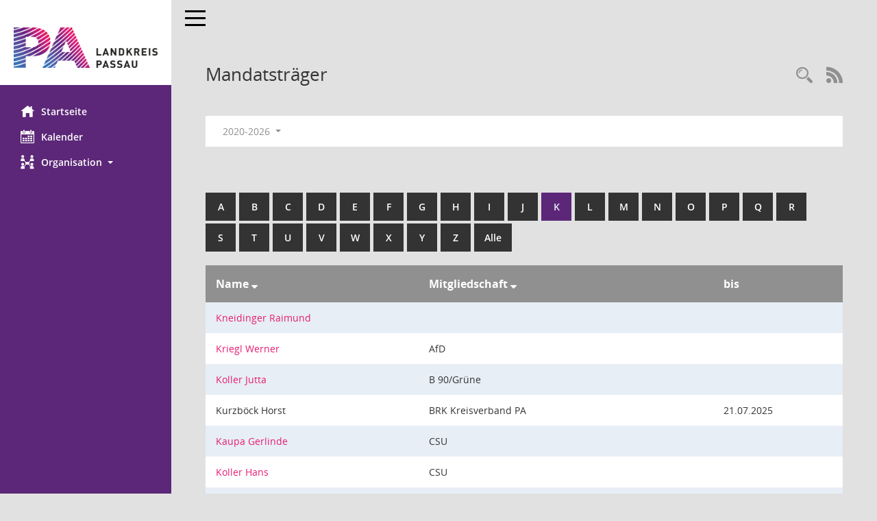

--- FILE ---
content_type: text/html; Charset=utf-8
request_url: https://buergerinfo.landkreis-passau.de/kp0041.asp?b=k&__opepartei=a&__oxxtyp=d&__omgnr=a&__oadname=a&__oadvname=a&__openr=a&__cselect=0,%200,%200,%200,%200
body_size: 3901
content:
<!DOCTYPE html><html lang="de"  x-ms-format-detection="none"><head><meta charset="utf-8"><meta http-equiv="X-UA-Compatible" content="IE=edge"><meta name="viewport" content="width=device-width, initial-scale=1"><meta name="description" content=""><meta name="author" content="Somacos GmbH & Co. KG,https://www.somacos.de, SessionNet Version 5.5.3 KP4 bi (Layout 6)"><meta name="sessionnet" content="V:050503"/><link rel="shortcut icon" href="im/browser.ico" type="image/x-icon"/><link rel="apple-touch-icon" href="im/somacos57.png" /><link rel="help" href="yhelp1.asp" title="Hilfe" /><link rel="start" href="info.asp" title="Startseite" /><title>SessionNet | Mandatstr&auml;ger</title>
<script type="text/javascript">var smcGLOBAL_FUNCTION_STATUS_LOGON = 1;var smcStatus_Logon = false;</script>
<script type="text/javascript" src="yjavascript.js"></script><meta name="format-detection" content="telephone=no, date=no, address=no, email=no" /><link href="css/styles6.css" rel="stylesheet"><link href="css/styles5_3.css" rel="stylesheet"><link href="css/styles5fct.css" rel="stylesheet"><link href="config/layout/pa2023/config.css" rel="stylesheet"><link id="smcglobalprintstyles" rel="stylesheet" type="text/css" media="print" href="css/styles5print.css"><!--[if lt IE 9]><script src="js/smchtml5shiv.min.js"></script><script src="js/smcrespond.min.js"></script><![endif]--></head><body id="smc_body" class="smc-body">
<!-- #wrapper --><div id="wrapper" class="smclayout smc_page_kp0041_layout"><div id="sidebar-wrapper" role="navigation" aria-label="Hauptmenü" class="smc-nav-config smc-pr-n"><div class="logo smc-config-logo" style="background-color:white"><a  href="info.asp" title="Hier gelangen Sie zur Startseite dieser Webanwendung." aria-label="Hier gelangen Sie zur Startseite dieser Webanwendung." class="smce-a-u" ><img src="config/layout/pa2023/logo.png" class="img-responsive smc-img-logo" alt="Logo" /></a></div><ul id="sidebar-nav" class="nav nav-pills nav-stacked"><li class="nav-item smc-nav-online"><a  href="info.asp" title="Hier gelangen Sie zur Startseite dieser Webanwendung." aria-label="Hier gelangen Sie zur Startseite dieser Webanwendung." class="smce-a-u nav-link smcmenu1 smc-ct1" ><i class="smc smc-home" aria-hidden="true"></i>Startseite</a></li>
<li class="nav-item smc-nav-online"><a  href="si0040.asp" title="Diese Seite enth&auml;lt eine kalendarische &Uuml;bersicht der Sitzungstermine f&uuml;r einen Monat." aria-label="Diese Seite enth&auml;lt eine kalendarische &Uuml;bersicht der Sitzungstermine f&uuml;r einen Monat." class="smce-a-u nav-link smcmenu1 smc-ct1" ><i class="smc smc-calendar" aria-hidden="true"></i>Kalender</a></li>
<li class="nav-item smc-nav-online"><a id="smc_nav_group_org" aria-expanded="false" role="button" data-toggle="collapse" aria-controls="smc_nav_group_sub_org" href="#smc_nav_group_sub_org"><span><i class="smc smc-network-connection" aria-hidden="true"></i>Organisation</span> <span class="caret"></span></a><ul id="smc_nav_group_sub_org" class="nav collapse" role="menu" aria-labelledby="smc_nav_group_org"><li class="smc-nav-link"><a  href="kp0041.asp" title="Diese Seite listet die Personen, die im Sitzungsdienst als Mitglieder registriert sind, auf. Als Filter dienen neben den Anfangsbuchstaben der Nachnamen die Zeitr&auml;ume." aria-label="Diese Seite listet die Personen, die im Sitzungsdienst als Mitglieder registriert sind, auf. Als Filter dienen neben den Anfangsbuchstaben der Nachnamen die Zeitr&auml;ume." class="smce-a-u" >Mandatstr&auml;ger</a></li><li class="smc-nav-link"><a  href="gr0040.asp" title="Diese Seite zeigt eine Liste der Gremien, f&uuml;r die im Sitzungsdienst Informationen verwaltet werden. Als Filter stehen die Zeitr&auml;ume zur Verf&uuml;gung." aria-label="Diese Seite zeigt eine Liste der Gremien, f&uuml;r die im Sitzungsdienst Informationen verwaltet werden. Als Filter stehen die Zeitr&auml;ume zur Verf&uuml;gung." class="smce-a-u" >Gremien</a></li></ul></li>
</ul><!-- /Sidebar ende smcnav mandatos --></div>
<div id="page-content-wrapper">
<nav id="top-bar" class="navbar navbar-inverse" aria-label="Auswahlmenü"><div id="menu-toggle" class="collapsed" title="Navigation ein- bzw. ausblenden"><span class="sr-only">Toggle navigation</span><span class="icon-bar"></span><span class="icon-bar"></span><span class="icon-bar"></span></div><ul class="nav navbar-nav navbar-right">

</ul></nav>

<div class="page-title" role="navigation" aria-label="Seitentitel und Oberes Menü"><ul class="nav nav-pills smc-nav-actions float-right smc-pr-n" aria-label="Oberes Menü"><li><a  href="suchen01.asp" title="Recherche anzeigen" aria-label="Recherche anzeigen" class="" ><i class="smc smc-magnifier" aria-hidden="true"></i></a></li><li><a href="rssfeed.asp" title="RSS-Newsfeed abrufen" class="nav-link"><i class="smc smc-rss" aria-hidden="true"></i><span class="sr-only">RSS-Feed</span></a></li></ul><h1 class="smc_h1">Mandatstr&auml;ger</h1></div>

<div id="page-content" role="main" aria-label="Informationen">
<div id="smcfiltermenu" class="smcnoprint smc-filter-bar"><ul class="nav nav-pills">

<li class="nav-item dropdown"><a x="y" id="smce09050000000001" aria-expanded="false" aria-haspopup="true" aria-label="Zeitraum auswählen" title="Zeitraum auswählen" role="button" data-toggle="dropdown" class="nav-link dropdown-toggle" href="#">2020-2026 <span class="caret"></span></a><div class="dropdown-menu dropdown-menu-right" aria-labelledby="smce09050000000001"><a class="dropdown-item smcfiltermenuselected" href="kp0041.asp?__cwpnr=5&__cselect=0&b=k&__opepartei=a&__oxxtyp=d&__omgnr=a&__oadname=a&__oadvname=a&__openr=a&__cselect=0, 0, 0, 0, 0&__cselect=0" title="von 01.05.2020">2020-2026</a><a class="dropdown-item smcfiltermenu" href="kp0041.asp?__cwpnr=3&__cselect=0&b=k&__opepartei=a&__oxxtyp=d&__omgnr=a&__oadname=a&__oadvname=a&__openr=a&__cselect=0, 0, 0, 0, 0&__cselect=0" title="von 01.05.2014 bis 30.04.2020">2014-2020</a><a class="dropdown-item smcfiltermenu" href="kp0041.asp?__cwpnr=4&__cselect=0&b=k&__opepartei=a&__oxxtyp=d&__omgnr=a&__oadname=a&__oadvname=a&__openr=a&__cselect=0, 0, 0, 0, 0&__cselect=0" title="von 01.05.2002">alle Wahlperioden</a><a  href="kp0041.asp?__cwpall=1&b=k&__opepartei=a&__oxxtyp=d&__omgnr=a&__oadname=a&__oadvname=a&__openr=a&__cselect=0, 0, 0, 0, 0" class="smce-a-u dropdown-item dropdown-item smcfiltermenuzeitraum" >Alle Daten</a></div></li></ul>
</div>
<br /><br />
<div id="smcuitab" class="smcnoprint"><ul class="nav nav-tabs smcnoprint smc-nav-tabs-normal smc-nav-tabs-alphabet" id="smcregister" aria-label="Tab Navigation"><li class="nav-item"><a  href="kp0041.asp?b=a&__opepartei=a&__oxxtyp=d&__omgnr=a&__oadname=a&__oadvname=a&__openr=a&__cselect=0, 0, 0, 0, 0" class="smce-a-u nav-link" >A</a></li><li class="nav-item"><a  href="kp0041.asp?b=b&__opepartei=a&__oxxtyp=d&__omgnr=a&__oadname=a&__oadvname=a&__openr=a&__cselect=0, 0, 0, 0, 0" class="smce-a-u nav-link" >B</a></li><li class="nav-item"><a  href="kp0041.asp?b=c&__opepartei=a&__oxxtyp=d&__omgnr=a&__oadname=a&__oadvname=a&__openr=a&__cselect=0, 0, 0, 0, 0" class="smce-a-u nav-link" >C</a></li><li class="nav-item"><a  href="kp0041.asp?b=d&__opepartei=a&__oxxtyp=d&__omgnr=a&__oadname=a&__oadvname=a&__openr=a&__cselect=0, 0, 0, 0, 0" class="smce-a-u nav-link" >D</a></li><li class="nav-item"><a  href="kp0041.asp?b=e&__opepartei=a&__oxxtyp=d&__omgnr=a&__oadname=a&__oadvname=a&__openr=a&__cselect=0, 0, 0, 0, 0" class="smce-a-u nav-link" >E</a></li><li class="nav-item"><a  href="kp0041.asp?b=f&__opepartei=a&__oxxtyp=d&__omgnr=a&__oadname=a&__oadvname=a&__openr=a&__cselect=0, 0, 0, 0, 0" class="smce-a-u nav-link" >F</a></li><li class="nav-item"><a  href="kp0041.asp?b=g&__opepartei=a&__oxxtyp=d&__omgnr=a&__oadname=a&__oadvname=a&__openr=a&__cselect=0, 0, 0, 0, 0" class="smce-a-u nav-link" >G</a></li><li class="nav-item"><a  href="kp0041.asp?b=h&__opepartei=a&__oxxtyp=d&__omgnr=a&__oadname=a&__oadvname=a&__openr=a&__cselect=0, 0, 0, 0, 0" class="smce-a-u nav-link" >H</a></li><li class="nav-item"><a  href="kp0041.asp?b=i&__opepartei=a&__oxxtyp=d&__omgnr=a&__oadname=a&__oadvname=a&__openr=a&__cselect=0, 0, 0, 0, 0" class="smce-a-u nav-link" >I</a></li><li class="nav-item"><a  href="kp0041.asp?b=j&__opepartei=a&__oxxtyp=d&__omgnr=a&__oadname=a&__oadvname=a&__openr=a&__cselect=0, 0, 0, 0, 0" class="smce-a-u nav-link" >J</a></li><li class="nav-item active smc-ct1" aria-selected="true"><a  href="kp0041.asp?b=k&__opepartei=a&__oxxtyp=d&__omgnr=a&__oadname=a&__oadvname=a&__openr=a&__cselect=0, 0, 0, 0, 0" class="smce-a-u nav-link" >K</a></li><li class="nav-item"><a  href="kp0041.asp?b=l&__opepartei=a&__oxxtyp=d&__omgnr=a&__oadname=a&__oadvname=a&__openr=a&__cselect=0, 0, 0, 0, 0" class="smce-a-u nav-link" >L</a></li><li class="nav-item"><a  href="kp0041.asp?b=m&__opepartei=a&__oxxtyp=d&__omgnr=a&__oadname=a&__oadvname=a&__openr=a&__cselect=0, 0, 0, 0, 0" class="smce-a-u nav-link" >M</a></li><li class="nav-item"><a  href="kp0041.asp?b=n&__opepartei=a&__oxxtyp=d&__omgnr=a&__oadname=a&__oadvname=a&__openr=a&__cselect=0, 0, 0, 0, 0" class="smce-a-u nav-link" >N</a></li><li class="nav-item"><a  href="kp0041.asp?b=o&__opepartei=a&__oxxtyp=d&__omgnr=a&__oadname=a&__oadvname=a&__openr=a&__cselect=0, 0, 0, 0, 0" class="smce-a-u nav-link" >O</a></li><li class="nav-item"><a  href="kp0041.asp?b=p&__opepartei=a&__oxxtyp=d&__omgnr=a&__oadname=a&__oadvname=a&__openr=a&__cselect=0, 0, 0, 0, 0" class="smce-a-u nav-link" >P</a></li><li class="nav-item"><a  href="kp0041.asp?b=q&__opepartei=a&__oxxtyp=d&__omgnr=a&__oadname=a&__oadvname=a&__openr=a&__cselect=0, 0, 0, 0, 0" class="smce-a-u nav-link" >Q</a></li><li class="nav-item"><a  href="kp0041.asp?b=r&__opepartei=a&__oxxtyp=d&__omgnr=a&__oadname=a&__oadvname=a&__openr=a&__cselect=0, 0, 0, 0, 0" class="smce-a-u nav-link" >R</a></li><li class="nav-item"><a  href="kp0041.asp?b=s&__opepartei=a&__oxxtyp=d&__omgnr=a&__oadname=a&__oadvname=a&__openr=a&__cselect=0, 0, 0, 0, 0" class="smce-a-u nav-link" >S</a></li><li class="nav-item"><a  href="kp0041.asp?b=t&__opepartei=a&__oxxtyp=d&__omgnr=a&__oadname=a&__oadvname=a&__openr=a&__cselect=0, 0, 0, 0, 0" class="smce-a-u nav-link" >T</a></li><li class="nav-item"><a  href="kp0041.asp?b=u&__opepartei=a&__oxxtyp=d&__omgnr=a&__oadname=a&__oadvname=a&__openr=a&__cselect=0, 0, 0, 0, 0" class="smce-a-u nav-link" >U</a></li><li class="nav-item"><a  href="kp0041.asp?b=v&__opepartei=a&__oxxtyp=d&__omgnr=a&__oadname=a&__oadvname=a&__openr=a&__cselect=0, 0, 0, 0, 0" class="smce-a-u nav-link" >V</a></li><li class="nav-item"><a  href="kp0041.asp?b=w&__opepartei=a&__oxxtyp=d&__omgnr=a&__oadname=a&__oadvname=a&__openr=a&__cselect=0, 0, 0, 0, 0" class="smce-a-u nav-link" >W</a></li><li class="nav-item"><a  href="kp0041.asp?b=x&__opepartei=a&__oxxtyp=d&__omgnr=a&__oadname=a&__oadvname=a&__openr=a&__cselect=0, 0, 0, 0, 0" class="smce-a-u nav-link" >X</a></li><li class="nav-item"><a  href="kp0041.asp?b=y&__opepartei=a&__oxxtyp=d&__omgnr=a&__oadname=a&__oadvname=a&__openr=a&__cselect=0, 0, 0, 0, 0" class="smce-a-u nav-link" >Y</a></li><li class="nav-item"><a  href="kp0041.asp?b=z&__opepartei=a&__oxxtyp=d&__omgnr=a&__oadname=a&__oadvname=a&__openr=a&__cselect=0, 0, 0, 0, 0" class="smce-a-u nav-link" >Z</a></li><li class="nav-item"><a  href="kp0041.asp?b=9&__opepartei=a&__oxxtyp=d&__omgnr=a&__oadname=a&__oadvname=a&__openr=a&__cselect=0, 0, 0, 0, 0" title="Alle" aria-label="Alle" class="smce-a-u nav-link" >Alle</a></li></ul></div>
<!-- table-responsive --><table id="smc_page_kp0041_contenttable1" class="table table-striped smc-table smc-table-striped smc-table-responsive xxx">
<thead class="smc-t-r-l"><tr><th class="pename">Name&nbsp;<span class="smc-pr-n"><a  href="kp0041.asp?__oadname=d&__oadvname=d&__openr=d&b=k&__opepartei=a&__oxxtyp=d&__omgnr=a&__cselect=0, 0, 0, 0, 0&__cwpnr=5" title="Sortieren: nach Name absteigend" aria-label="Sortieren: nach Name absteigend" class="smce-a-u" ><i class="fa fa-sort-desc" aria-hidden="true"></i></a></span></th><th class="pepartei">Mitgliedschaft&nbsp;<span class="smc-pr-n"><a  href="kp0041.asp?__opepartei=d&b=k&__oxxtyp=d&__omgnr=a&__oadname=a&__oadvname=a&__openr=a&__cselect=0, 0, 0, 0, 0&__cwpnr=5" title="Sortieren: nach Mitgliedschaft absteigend" aria-label="Sortieren: nach Mitgliedschaft absteigend" class="smce-a-u" ><i class="fa fa-sort-desc" aria-hidden="true"></i></a></span></th><th class="mgedat">bis</th>
</tr><!-- /tr-responsive --></thead>
<tbody>
<tr class="smc-t-r-l"><td data-label="Name" class="smc-t-ch991 pelink"><a  href="pe0051.asp?__kpenr=318" title="Details anzeigen: Kneidinger Raimund" aria-label="Details anzeigen: Kneidinger Raimund" class="smce-a-u smc-link-normal" >Kneidinger Raimund</a></td><td data-label="Mitgliedschaft" class="smc-t-cl991 pepartei"></td><td data-label="Ende" class="smc-t-cn991 mgedat"></td><td data-label="Beginn Ende" class="smc-table-cell-block-991 mgadat"></td>
</tr>
<tr class="smc-t-r-l"><td data-label="Name" class="smc-t-ch991 pelink"><a  href="pe0051.asp?__kpenr=658" title="Details anzeigen: Kriegl Werner" aria-label="Details anzeigen: Kriegl Werner" class="smce-a-u smc-link-normal" >Kriegl Werner</a></td><td data-label="Mitgliedschaft" class="smc-t-cl991 pepartei">AfD</td><td data-label="Ende" class="smc-t-cn991 mgedat"></td><td data-label="Beginn Ende" class="smc-table-cell-block-991 mgadat"></td>
</tr>
<tr class="smc-t-r-l"><td data-label="Name" class="smc-t-ch991 pelink"><a  href="pe0051.asp?__kpenr=571" title="Details anzeigen: Koller Jutta" aria-label="Details anzeigen: Koller Jutta" class="smce-a-u smc-link-normal" >Koller Jutta</a></td><td data-label="Mitgliedschaft" class="smc-t-cl991 pepartei">B 90/Gr&#252;ne</td><td data-label="Ende" class="smc-t-cn991 mgedat"></td><td data-label="Beginn Ende" class="smc-table-cell-block-991 mgadat"></td>
</tr>
<tr class="smc-t-r-l"><td data-label="Name" class="smc-t-ch991 pelink">Kurzb&#246;ck Horst</td><td data-label="Mitgliedschaft" class="smc-t-cl991 pepartei">BRK Kreisverband PA</td><td data-label="Ende" class="smc-t-cn991 mgedat">21.07.2025</td><td data-label="Beginn Ende" class="smc-table-cell-block-991 mgadat">bis 21.07.2025</td>
</tr>
<tr class="smc-t-r-l"><td data-label="Name" class="smc-t-ch991 pelink"><a  href="pe0051.asp?__kpenr=18" title="Details anzeigen: Kaupa Gerlinde" aria-label="Details anzeigen: Kaupa Gerlinde" class="smce-a-u smc-link-normal" >Kaupa Gerlinde</a></td><td data-label="Mitgliedschaft" class="smc-t-cl991 pepartei">CSU</td><td data-label="Ende" class="smc-t-cn991 mgedat"></td><td data-label="Beginn Ende" class="smc-table-cell-block-991 mgadat"></td>
</tr>
<tr class="smc-t-r-l"><td data-label="Name" class="smc-t-ch991 pelink"><a  href="pe0051.asp?__kpenr=257" title="Details anzeigen: Koller Hans" aria-label="Details anzeigen: Koller Hans" class="smce-a-u smc-link-normal" >Koller Hans</a></td><td data-label="Mitgliedschaft" class="smc-t-cl991 pepartei">CSU</td><td data-label="Ende" class="smc-t-cn991 mgedat"></td><td data-label="Beginn Ende" class="smc-table-cell-block-991 mgadat"></td>
</tr>
<tr class="smc-t-r-l"><td data-label="Name" class="smc-t-ch991 pelink"><a  href="pe0051.asp?__kpenr=315" title="Details anzeigen: Krenn Georg" aria-label="Details anzeigen: Krenn Georg" class="smce-a-u smc-link-normal" >Krenn Georg</a></td><td data-label="Mitgliedschaft" class="smc-t-cl991 pepartei">CSU</td><td data-label="Ende" class="smc-t-cn991 mgedat"></td><td data-label="Beginn Ende" class="smc-table-cell-block-991 mgadat"></td>
</tr>
<tr class="smc-t-r-l"><td data-label="Name" class="smc-t-ch991 pelink">Kunz Mathias</td><td data-label="Mitgliedschaft" class="smc-t-cl991 pepartei">Diakonisches Werk Traunstein</td><td data-label="Ende" class="smc-t-cn991 mgedat"></td><td data-label="Beginn Ende" class="smc-table-cell-block-991 mgadat"></td>
</tr>
<tr class="smc-t-r-l"><td data-label="Name" class="smc-t-ch991 pelink"><a  href="pe0051.asp?__kpenr=274" title="Details anzeigen: Kinateder Georg" aria-label="Details anzeigen: Kinateder Georg" class="smce-a-u smc-link-normal" >Kinateder Georg</a></td><td data-label="Mitgliedschaft" class="smc-t-cl991 pepartei">Freie W&#228;hler/FWG</td><td data-label="Ende" class="smc-t-cn991 mgedat"></td><td data-label="Beginn Ende" class="smc-table-cell-block-991 mgadat"></td>
</tr>
<tr class="smc-t-r-l"><td data-label="Name" class="smc-t-ch991 pelink"><a  href="pe0051.asp?__kpenr=325" title="Details anzeigen: Krah Franz" aria-label="Details anzeigen: Krah Franz" class="smce-a-u smc-link-normal" >Krah Franz</a></td><td data-label="Mitgliedschaft" class="smc-t-cl991 pepartei">&#220;W</td><td data-label="Ende" class="smc-t-cn991 mgedat"></td><td data-label="Beginn Ende" class="smc-table-cell-block-991 mgadat"></td>
</tr>
</table><!-- /table-responsive -->

</div><!-- /page-content-1 -->
</div><!-- /page-content-wrapper -->
<footer aria-label="Fusszeile mit Seiteninformationen"><div class="d-flex justify-content-between"><div id="smcmenubottom" title="Diese Men&uuml;leiste enth&auml;lt Funktionen f&uuml;r die Steuerung der aktuellen Seite."><ul class="list-inline"><li class="list-inline-item"><i class="fa fa-database" aria-hidden="true"></i>&nbsp;10&nbsp;S&auml;tze</li><li><i class="fa fa-clock-o" aria-hidden="true"></i>&nbsp;Letzte &Auml;nderung:&nbsp;21.01.2026 10:00:27</li></ul></div><div id="smcsomacosinfo" class="text-right"><span lang="en">Software: </span><a href="https://somacos.de/loesungen/sitzungsmanagement/session/" class="smc-link-normal" target="_blank" title="Zum Hersteller dieser Sitzungsdienst-Software: Somacos GmbH &amp; Co. KG - in einem neuen Browserfenster">Sitzungsdienst <span lang="en">Session</span><span class="sr-only">(Wird in neuem Fenster geöffnet)</span></a></div></div><div id="smcmenubottom2" class="smc-menu-bottom"><ul class="list-inline smc-detail-list"><li class="list-inline-item">&copy; 2026 Landratsamt Passau</li><li class="list-inline-item"><a href="https://www.landkreis-passau.de/meta/datenschutzerklaerung" class="smc-link-normal" target=_blank>Datenschutz</a></li><li class="list-inline-item"><a href="https://www.landkreis-passau.de/meta/impressum/" class="smc-link-normal" target=_blank>Impressum</a></li><li class="list-inline-item">&nbsp;Umsetzung: <a href="https://www.digitalfabrix.de" class="smc-link-normal" target=_blank>digitalfabriX GmbH</a></li></ul></div></footer>
</div><!-- /wrapper -->
<script type="text/javascript" src="js/smcjquery_min.js?v=3.5.1"></script>
<script type="text/javascript" src="js/smcpopper_min.js"></script>
<script type="text/javascript" src="js/smcbootstrap.bundle.min.js"></script>
<script type="text/javascript" src="js/smcmvc1.js"></script>
<!-- Menu Toggle Script -->
<script>
//Menu Toggle Script Variante "Nav bei < 991 dynamisch" (2):
$("#menu-toggle").click(function (e) {
    e.preventDefault();
    //alert('toggled');
    $("#wrapper").toggleClass("toggled");
});

    document.addEventListener('DOMContentLoaded', function () {
        $(window).on('resize', updateToggle);
        updateToggle();
    });

    function updateToggle() {
        if ($(window).width() < 991) {
            $('#wrapper').addClass('toggled');
        }
    }
    function runToggle() {
        //Einklappen erzwingen:
        //alert('runtoggle 2');
        $('#wrapper').addClass('toggled');
    }
</script>

<script type="text/javascript">
function smcGlobalGKI2(){return '208093951';}function smcGlobalSMCLAYOUT(){return 'wrapper';}function smcGlobal_AJAX_KEINRECHT(){return 'ajax.0';}function smcGlobalDebug(){return false;}function smcGlobal_HB(){return '';}
</script>
</body></html>